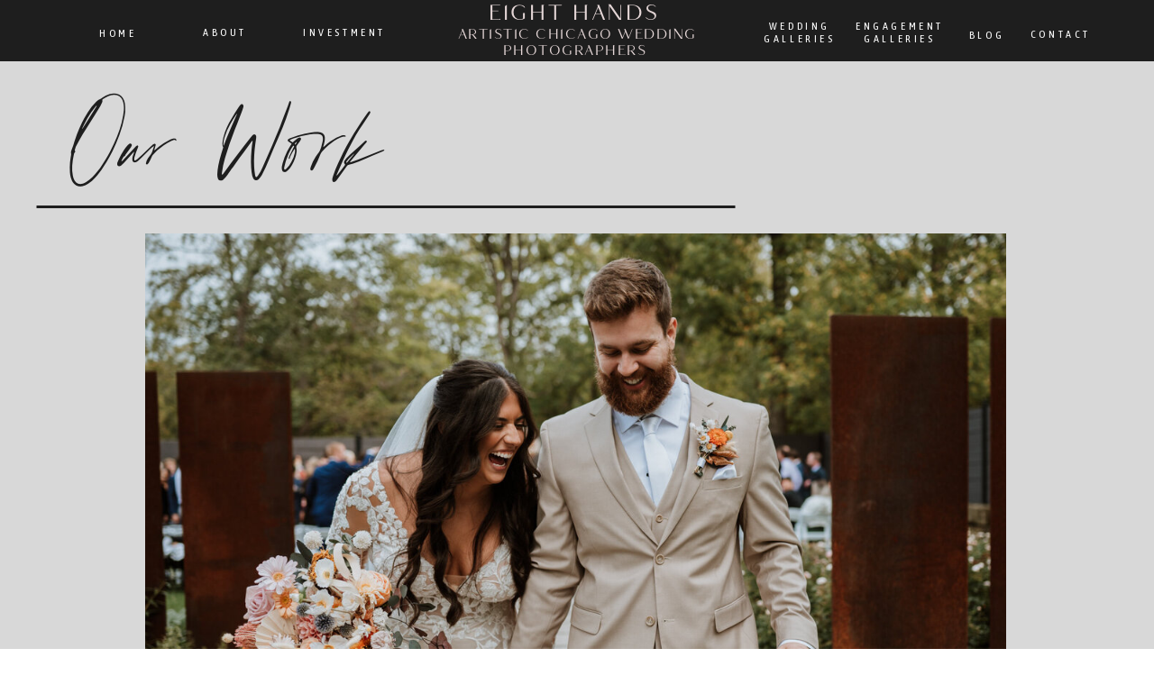

--- FILE ---
content_type: text/html;charset=UTF-8
request_url: https://eighthandsweddings.com/original-gallery-page
body_size: 11653
content:
<!DOCTYPE html>
<html class="d" lang="">
  <head>
    <meta charset="UTF-8" />
    <meta name="viewport" content="width=device-width, initial-scale=1" />
    <title>Original Gallery Page</title>
      <link rel="icon" type="image/png" href="//static.showit.co/200/Ob7W1iECQ_OooDJvGmixYw/124535/2.png" />
      <link rel="preconnect" href="https://static.showit.co" />
      <meta name="description" content="Chicago's best wedding photography galleries" />
      <link rel="canonical" href="https://eighthandsweddings.com/original-gallery-page" />
    <meta property="fb:app_id" content="1866741220148310" />
    <link rel="preconnect" href="https://fonts.googleapis.com">
<link rel="preconnect" href="https://fonts.gstatic.com" crossorigin>
<link href="https://fonts.googleapis.com/css?family=Asap+Condensed:regular|ZCOOL+XiaoWei:regular" rel="stylesheet" type="text/css"/>
<style>
@font-face{font-family:Chick Societe Sans;src:url('//static.showit.co/file/0pigRHLZQWC1GIHAcaK8lA/shared/chicsocietesans.woff');}
@font-face{font-family:Chic Societe Script;src:url('//static.showit.co/file/DeBzDmq7S4uAhgi3UbHxqA/shared/chicsocietescript.woff');}
 </style>
    <script id="init_data" type="application/json">
      {"mobile":{"w":320},"desktop":{"w":1200,"bgFillType":"color","bgColor":"#000000:0"},"sid":"duhsri9wqxuxzqv13xabka","break":768,"assetURL":"//static.showit.co","contactFormId":"124535/247614","cfAction":"aHR0cHM6Ly9jbGllbnRzZXJ2aWNlLnNob3dpdC5jby9jb250YWN0Zm9ybQ==","sgAction":"aHR0cHM6Ly9jbGllbnRzZXJ2aWNlLnNob3dpdC5jby9zb2NpYWxncmlk","blockData":[{"slug":"menu","visible":"a","states":[],"d":{"h":68,"w":1200,"locking":{"side":"st","offset":0,"scrollOffset":1},"bgFillType":"color","bgColor":"colors-0","bgMediaType":"none"},"m":{"h":109,"w":320,"locking":{"side":"st","scrollOffset":1},"bgFillType":"color","bgColor":"colors-0","bgMediaType":"none"}},{"slug":"galleries","visible":"a","states":[{"d":{"bgFillType":"color","bgColor":"#000000:0","bgMediaType":"image","bgOpacity":100,"bgPos":"lm","bgScale":"fit","bgScroll":"p"},"m":{"bgFillType":"color","bgColor":"#000000:0","bgMediaType":"image","bgImage":{"key":"Q1xPu9PxSaO9rryl7zhYww/124535/chicago_wedding_photos.jpg","aspect_ratio":0.66759,"title":"Chicago Wedding Photos","type":"asset"},"bgOpacity":100,"bgPos":"lm","bgScale":"fit","bgScroll":"p"},"slug":"view-2"}],"d":{"h":7201,"w":1200,"trIn":{"type":"fade","duration":1.2},"trOut":{"type":"fade"},"stateTrIn":{"type":"fade","duration":3},"stateTrOut":{"type":"fade","duration":3},"bgFillType":"color","bgColor":"#d8d8d8","bgMediaType":"none","tr":{"in":{"cl":"fadeIn","d":1.2,"dl":"0"},"out":{"cl":"fadeOut","d":"0.5","dl":"0"}}},"m":{"h":3069,"w":320,"aav":"3","bgFillType":"color","bgColor":"colors-7","bgMediaType":"none"},"stateTrans":[{"d":{"in":{"cl":"fadeIn","d":3,"dl":"0","od":"fadeIn"},"out":{"cl":"fadeOut","d":3,"dl":"0","od":"fadeOut"}}}]},{"slug":"reviews","visible":"a","states":[],"d":{"h":700,"w":1200,"nature":"wH","stateTrIn":{"type":"none","duration":2,"direction":"Down"},"stateTrOut":{"type":"none","delay":0,"duration":2,"direction":"Down"},"bgFillType":"color","bgColor":"colors-0","bgMediaType":"image","bgImage":{"key":"JE8gjldMS_KQc5UKNcIwKw/124535/dsc_9549.jpg","aspect_ratio":1.49817,"title":"DSC_9549","type":"asset"},"bgOpacity":60,"bgPos":"cm","bgScale":"cover","bgScroll":"f"},"m":{"h":460,"w":320,"bgFillType":"color","bgColor":"colors-0","bgMediaType":"image","bgImage":{"key":"pR1aj7JGRl-to3m2mDIg9w/124535/rp2_2998.jpg","aspect_ratio":0.66553,"title":"RP2_2998","type":"asset"},"bgOpacity":60,"bgPos":"cm","bgScale":"cover","bgScroll":"f"}},{"slug":"footer","visible":"a","states":[],"d":{"h":526,"w":1200,"trIn":{"type":"fade"},"trOut":{"type":"fade"},"stateTrIn":{"type":"page"},"stateTrOut":{"type":"page"},"bgFillType":"color","bgColor":"colors-5","bgMediaType":"none","tr":{"in":{"cl":"fadeIn","d":"0.5","dl":"0"},"out":{"cl":"fadeOut","d":"0.5","dl":"0"}}},"m":{"h":861,"w":320,"bgFillType":"color","bgColor":"colors-5","bgMediaType":"none"}},{"slug":"mobile-menu","visible":"m","states":[],"d":{"h":41,"w":1200,"locking":{"side":"t","offset":0,"scrollOffset":1},"bgFillType":"color","bgColor":"colors-0:80","bgMediaType":"none"},"m":{"h":502,"w":320,"locking":{"side":"t"},"nature":"wH","stateTrIn":{"type":"slide","direction":"Left"},"stateTrOut":{"type":"slide","direction":"Right"},"bgFillType":"color","bgColor":"#FFFFFF","bgMediaType":"none"}}],"elementData":[{"type":"text","visible":"d","id":"menu_0","blockId":"menu","m":{"x":103,"y":190,"w":113.39999999999999,"h":21,"a":0},"d":{"x":1095,"y":3,"w":83,"h":59,"a":0}},{"type":"text","visible":"d","id":"menu_1","blockId":"menu","m":{"x":103,"y":190,"w":113.39999999999999,"h":21,"a":0},"d":{"x":1014,"y":4,"w":81,"h":57,"a":0}},{"type":"text","visible":"d","id":"menu_2","blockId":"menu","m":{"x":103,"y":190,"w":113.39999999999999,"h":21,"a":0},"d":{"x":797,"y":-6,"w":100,"h":70,"a":0}},{"type":"text","visible":"a","id":"menu_3","blockId":"menu","m":{"x":88,"y":20,"w":145,"h":21,"a":0},"d":{"x":469,"y":3,"w":255,"h":30,"a":0}},{"type":"text","visible":"d","id":"menu_4","blockId":"menu","m":{"x":103,"y":190,"w":113.39999999999999,"h":21,"a":0},"d":{"x":287,"y":1,"w":110,"h":59,"a":0}},{"type":"text","visible":"d","id":"menu_5","blockId":"menu","m":{"x":103,"y":190,"w":113.39999999999999,"h":21,"a":0},"d":{"x":164,"y":1,"w":91,"h":58,"a":0}},{"type":"text","visible":"d","id":"menu_6","blockId":"menu","m":{"x":103,"y":190,"w":113.39999999999999,"h":21,"a":0},"d":{"x":45,"y":2,"w":92,"h":57,"a":0}},{"type":"icon","visible":"m","id":"menu_7","blockId":"menu","m":{"x":14,"y":17,"w":26,"h":26,"a":0},"d":{"x":575,"y":175,"w":100,"h":100,"a":0},"pc":[{"type":"show","block":"mobile-menu"}]},{"type":"text","visible":"a","id":"menu_8","blockId":"menu","m":{"x":15,"y":71,"w":290,"h":27,"a":0},"d":{"x":425,"y":31,"w":350,"h":33,"a":0}},{"type":"text","visible":"d","id":"menu_9","blockId":"menu","m":{"x":103,"y":190,"w":113.39999999999999,"h":21,"a":0},"d":{"x":908,"y":-6,"w":100,"h":70,"a":0}},{"type":"graphic","visible":"a","id":"galleries_view-2_0","blockId":"galleries","m":{"x":1,"y":2849,"w":320,"h":200,"a":0},"d":{"x":123,"y":6413,"w":955,"h":635,"a":0},"c":{"key":"9Qxtlfh9SSS6cbLzGwojcw/124535/arieldanny158.jpg","aspect_ratio":1.50257}},{"type":"text","visible":"a","id":"galleries_view-2_1","blockId":"galleries","m":{"x":22,"y":2787,"w":275,"h":55,"a":0},"d":{"x":372,"y":7048,"w":443,"h":105,"a":0}},{"type":"line","visible":"a","id":"galleries_view-2_2","blockId":"galleries","m":{"x":1,"y":116,"w":224,"a":0},"d":{"x":1,"y":160,"w":775,"h":3,"a":0}},{"type":"text","visible":"a","id":"galleries_view-2_3","blockId":"galleries","m":{"x":15,"y":29,"w":176,"h":61,"a":0},"d":{"x":25,"y":28,"w":375,"h":105,"a":0}},{"type":"graphic","visible":"a","id":"galleries_view-2_4","blockId":"galleries","m":{"x":-2,"y":2194,"w":322,"h":216,"a":0},"d":{"x":121,"y":4888,"w":955,"h":575,"a":0},"c":{"key":"MdLZge0NTQe0pYt7CV_Ycg/124535/anderson338.jpg","aspect_ratio":1.50305}},{"type":"text","visible":"a","id":"galleries_view-2_5","blockId":"galleries","m":{"x":4,"y":2139,"w":309,"h":55,"a":0},"d":{"x":347,"y":5472,"w":507,"h":105,"a":0}},{"type":"graphic","visible":"a","id":"galleries_view-2_6","blockId":"galleries","m":{"x":0,"y":1183,"w":321,"h":240,"a":0},"d":{"x":115,"y":2602,"w":955,"h":627,"a":0},"c":{"key":"hvZmHHkdT6aQ1tkUZIVrQQ/124535/padillasneak-56.jpg","aspect_ratio":1.50257}},{"type":"text","visible":"a","id":"galleries_view-2_7","blockId":"galleries","m":{"x":18,"y":1128,"w":280,"h":55,"a":0},"d":{"x":295,"y":3229,"w":607,"h":105,"a":0},"pc":[{"type":"show","block":"galleries"}]},{"type":"graphic","visible":"a","id":"galleries_view-2_8","blockId":"galleries","m":{"x":-1,"y":1548,"w":322,"h":201,"a":0},"d":{"x":115,"y":3398,"w":955,"h":565,"a":0},"c":{"key":"qnXRpURxRHO9i2tGya2-pA/124535/rp2_3017.jpg","aspect_ratio":1.50257}},{"type":"text","visible":"a","id":"galleries_view-2_9","blockId":"galleries","m":{"x":14,"y":1486,"w":296,"h":62,"a":0},"d":{"x":370,"y":3963,"w":446,"h":105,"a":0}},{"type":"graphic","visible":"a","id":"galleries_view-2_10","blockId":"galleries","m":{"x":-2,"y":1863,"w":321,"h":217,"a":0},"d":{"x":115,"y":4123,"w":955,"h":596,"a":0},"c":{"key":"n4lb6WpnRQ2IHmDRr3fiXg/124535/chino654.jpg","aspect_ratio":1.50257}},{"type":"text","visible":"a","id":"galleries_view-2_11","blockId":"galleries","m":{"x":12,"y":1803,"w":298,"h":60,"a":0},"d":{"x":366,"y":4719,"w":466,"h":105,"a":0}},{"type":"graphic","visible":"a","id":"galleries_view-2_12","blockId":"galleries","m":{"x":-2,"y":2517,"w":321,"h":221,"a":0},"d":{"x":121,"y":5626,"w":955,"h":607,"a":0},"c":{"key":"05vYUMCDQd6ynLzuWtA86A/124535/howey440.jpg","aspect_ratio":1.50257}},{"type":"text","visible":"a","id":"galleries_view-2_13","blockId":"galleries","m":{"x":12,"y":2456,"w":298,"h":61,"a":0},"d":{"x":397,"y":6242,"w":427,"h":105,"a":0}},{"type":"graphic","visible":"a","id":"galleries_view-2_14","blockId":"galleries","m":{"x":-2,"y":505,"w":320,"h":216,"a":0},"d":{"x":121,"y":1015,"w":955,"h":638,"a":0},"pc":[{"type":"show"}],"c":{"key":"TSv7wDy8QB2VhH3dbVG7rw/124535/marissaben125.jpg","aspect_ratio":1.50257}},{"type":"text","visible":"a","id":"galleries_view-2_15","blockId":"galleries","m":{"x":18,"y":450,"w":280,"h":55,"a":0},"d":{"x":295,"y":1653,"w":607,"h":105,"a":0},"pc":[{"type":"show","block":"galleries"}]},{"type":"graphic","visible":"a","id":"galleries_view-2_16","blockId":"galleries","m":{"x":-1,"y":836,"w":321,"h":233,"a":0},"d":{"x":121,"y":1805,"w":955,"h":621,"a":0},"c":{"key":"VnlIjz8QQxWySz4VZV0KJg/124535/rosajack407.jpg","aspect_ratio":1.50257}},{"type":"graphic","visible":"a","id":"galleries_view-2_17","blockId":"galleries","m":{"x":0,"y":180,"w":321,"h":226,"a":0},"d":{"x":121,"y":191,"w":955,"h":641,"a":0},"c":{"key":"UcXAggmxRPCdAuRH6z2z1g/124535/cameronsneak64.jpg","aspect_ratio":1.50257}},{"type":"text","visible":"a","id":"galleries_view-2_18","blockId":"galleries","m":{"x":19,"y":125,"w":280,"h":55,"a":0},"d":{"x":295,"y":832,"w":607,"h":105,"a":0},"pc":[{"type":"show","block":"galleries"}]},{"type":"text","visible":"a","id":"galleries_view-2_19","blockId":"galleries","m":{"x":18,"y":781,"w":280,"h":55,"a":0},"d":{"x":307,"y":2426,"w":607,"h":105,"a":0},"pc":[{"type":"show","block":"galleries"}]},{"type":"text","visible":"a","id":"reviews_0","blockId":"reviews","m":{"x":44,"y":214,"w":232,"h":66,"a":0},"d":{"x":388,"y":452,"w":444,"h":85,"a":0}},{"type":"text","visible":"a","id":"reviews_1","blockId":"reviews","m":{"x":62,"y":143,"w":197,"h":96,"a":0},"d":{"x":437,"y":277,"w":327,"h":145,"a":0}},{"type":"text","visible":"a","id":"reviews_2","blockId":"reviews","m":{"x":95,"y":121,"w":131,"h":21,"a":0},"d":{"x":544,"y":285,"w":135,"h":30,"a":0}},{"type":"simple","visible":"a","id":"footer_0","blockId":"footer","m":{"x":-6,"y":834,"w":334,"h":19,"a":0},"d":{"x":-2,"y":1031,"w":1213,"h":27,"a":0,"lockH":"s"}},{"type":"text","visible":"a","id":"footer_1","blockId":"footer","m":{"x":19,"y":839,"w":289,"h":14,"a":0},"d":{"x":252,"y":1034,"w":697,"h":19,"a":0}},{"type":"icon","visible":"a","id":"footer_2","blockId":"footer","m":{"x":227,"y":797,"w":25,"h":25,"a":0},"d":{"x":945,"y":1004,"w":22,"h":22,"a":0}},{"type":"icon","visible":"a","id":"footer_3","blockId":"footer","m":{"x":186,"y":797,"w":25,"h":25,"a":0},"d":{"x":920,"y":1004,"w":22,"h":22,"a":0}},{"type":"icon","visible":"a","id":"footer_4","blockId":"footer","m":{"x":148,"y":797,"w":25,"h":25,"a":0},"d":{"x":897,"y":1003,"w":22,"h":22,"a":0}},{"type":"icon","visible":"a","id":"footer_5","blockId":"footer","m":{"x":111,"y":797,"w":25,"h":25,"a":0},"d":{"x":867,"y":1002,"w":22,"h":22,"a":0}},{"type":"icon","visible":"a","id":"footer_6","blockId":"footer","m":{"x":70,"y":797,"w":25,"h":25,"a":0},"d":{"x":840,"y":1004,"w":22,"h":22,"a":0}},{"type":"simple","visible":"a","id":"footer_7","blockId":"footer","m":{"x":104,"y":505,"w":78,"h":78,"a":45},"d":{"x":78,"y":101,"w":135,"h":135,"a":45}},{"type":"text","visible":"a","id":"footer_8","blockId":"footer","m":{"x":64,"y":3,"w":199,"h":17,"a":0},"d":{"x":621,"y":1008,"w":232,"h":17,"a":0}},{"type":"text","visible":"a","id":"footer_9","blockId":"footer","m":{"x":9,"y":37,"w":303,"h":62,"a":0},"d":{"x":846,"y":55,"w":296,"h":218,"a":0}},{"type":"iframe","visible":"a","id":"footer_10","blockId":"footer","m":{"x":1,"y":97,"w":320,"h":515,"a":0},"d":{"x":0,"y":0,"w":773,"h":558,"a":0}},{"type":"graphic","visible":"a","id":"footer_11","blockId":"footer","m":{"x":175,"y":634,"w":129,"h":140,"a":0},"d":{"x":1006,"y":300,"w":180,"h":176,"a":0},"c":{"key":"TPzJ5g62Tg-EC76H_GzdTA/124535/bow_digitalbadge_2023-500.png","aspect_ratio":1}},{"type":"graphic","visible":"a","id":"footer_12","blockId":"footer","m":{"x":24,"y":634,"w":136,"h":134,"a":0},"d":{"x":808,"y":293,"w":178,"h":183,"a":0},"c":{"key":"MbDEHsgfSJKWwVgWlN3uZA/124535/tk_bow_2024_badge.png","aspect_ratio":1}},{"type":"simple","visible":"a","id":"mobile-menu_0","blockId":"mobile-menu","m":{"x":-5,"y":427,"w":330,"h":78,"a":0},"d":{"x":532.5,"y":705.999,"w":135,"h":135,"a":0}},{"type":"icon","visible":"a","id":"mobile-menu_1","blockId":"mobile-menu","m":{"x":237,"y":449,"w":25,"h":25,"a":0},"d":{"x":682,"y":465,"w":22,"h":22,"a":0}},{"type":"icon","visible":"a","id":"mobile-menu_2","blockId":"mobile-menu","m":{"x":192,"y":449,"w":25,"h":25,"a":0},"d":{"x":636,"y":465,"w":22,"h":22,"a":0}},{"type":"icon","visible":"a","id":"mobile-menu_3","blockId":"mobile-menu","m":{"x":148,"y":449,"w":25,"h":25,"a":0},"d":{"x":589,"y":465,"w":22,"h":22,"a":0}},{"type":"icon","visible":"a","id":"mobile-menu_4","blockId":"mobile-menu","m":{"x":103,"y":449,"w":25,"h":25,"a":0},"d":{"x":543,"y":465,"w":22,"h":22,"a":0}},{"type":"icon","visible":"a","id":"mobile-menu_5","blockId":"mobile-menu","m":{"x":58,"y":449,"w":25,"h":25,"a":0},"d":{"x":496,"y":465,"w":22,"h":22,"a":0}},{"type":"text","visible":"a","id":"mobile-menu_6","blockId":"mobile-menu","m":{"x":70,"y":317,"w":180,"h":21,"a":0},"d":{"x":720.642,"y":16.927,"w":65.006,"h":17.005,"a":0},"pc":[{"type":"hide","block":"mobile-menu"}]},{"type":"text","visible":"a","id":"mobile-menu_7","blockId":"mobile-menu","m":{"x":69,"y":289,"w":180,"h":21,"a":0},"d":{"x":720.642,"y":16.927,"w":65.006,"h":17.005,"a":0},"pc":[{"type":"hide","block":"mobile-menu"}]},{"type":"text","visible":"a","id":"mobile-menu_8","blockId":"mobile-menu","m":{"x":70,"y":220,"w":180,"h":21,"a":0},"d":{"x":509.409,"y":16.927,"w":63.007,"h":17.006,"a":0},"pc":[{"type":"hide","block":"mobile-menu"}]},{"type":"text","visible":"a","id":"mobile-menu_9","blockId":"mobile-menu","m":{"x":69,"y":257,"w":180,"h":21,"a":0},"d":{"x":396.788,"y":16.927,"w":87.014,"h":17.003,"a":0},"pc":[{"type":"hide","block":"mobile-menu"}]},{"type":"text","visible":"a","id":"mobile-menu_10","blockId":"mobile-menu","m":{"x":70,"y":182,"w":180,"h":18,"a":0},"d":{"x":296.174,"y":16.927,"w":75.007,"h":17.011,"a":0},"pc":[{"type":"hide","block":"mobile-menu"}]},{"type":"text","visible":"a","id":"mobile-menu_11","blockId":"mobile-menu","m":{"x":70,"y":146,"w":180,"h":21,"a":0},"d":{"x":226.564,"y":16.927,"w":44.003,"h":17.001,"a":0},"pc":[{"type":"hide","block":"mobile-menu"}]},{"type":"simple","visible":"a","id":"mobile-menu_12","blockId":"mobile-menu","m":{"x":123.993,"y":22.985,"w":78.013,"h":78.018,"a":0},"d":{"x":532.5,"y":705.999,"w":135,"h":135,"a":0}},{"type":"text","visible":"a","id":"mobile-menu_13","blockId":"mobile-menu","m":{"x":126,"y":31,"w":74,"h":69,"a":0},"d":{"x":536.995,"y":720.973,"w":126.026,"h":113.003,"a":0}},{"type":"icon","visible":"m","id":"mobile-menu_14","blockId":"mobile-menu","m":{"x":14,"y":17,"w":26,"h":26,"a":0},"d":{"x":575,"y":175,"w":100,"h":100,"a":0},"pc":[{"type":"hide","block":"mobile-menu"}]},{"type":"graphic","visible":"a","id":"mobile-menu_15","blockId":"mobile-menu","m":{"x":47,"y":30,"w":224,"h":97,"a":0},"d":{"x":567,"y":6,"w":67,"h":29,"a":0},"c":{"key":"rZOtILDZSO2xdeRhKeIbBQ/124535/jpg_72dpi.jpg","aspect_ratio":2.30548}}]}
    </script>
    <link
      rel="stylesheet"
      type="text/css"
      href="https://cdnjs.cloudflare.com/ajax/libs/animate.css/3.4.0/animate.min.css"
    />
    <script
      id="si-jquery"
      src="https://ajax.googleapis.com/ajax/libs/jquery/3.5.1/jquery.min.js"
    ></script>
    		
		<script src="//lib.showit.co/engine/2.6.4/showit-lib.min.js"></script>
		<script src="//lib.showit.co/engine/2.6.4/showit.min.js"></script>

    <script>
      
      function initPage(){
      
      }
    </script>
    <link rel="stylesheet" type="text/css" href="//lib.showit.co/engine/2.6.4/showit.css" />
    <style id="si-page-css">
      html.m {background-color:rgba(0,0,0,0);}
html.d {background-color:rgba(0,0,0,0);}
.d .se:has(.st-primary) {border-radius:10px;box-shadow:none;filter:blur(0px);opacity:1;overflow:hidden;transition-duration:0.5s;}
.d .st-primary {padding:10px 14px 10px 14px;border-width:0px;border-color:rgba(30,30,30,1);background-color:rgba(30,30,30,1);background-image:none;backdrop-filter:blur(0px);border-radius:inherit;transition-duration:0.5s;}
.d .st-primary span {color:rgba(255,255,255,1);font-family:'Asap Condensed';font-weight:400;font-style:normal;font-size:12px;text-align:center;text-transform:uppercase;letter-spacing:0.3em;line-height:1.2;transition-duration:0.5s;}
.d .se:has(.st-primary:hover), .d .se:has(.trigger-child-hovers:hover .st-primary) {}
.d .st-primary.se-button:hover, .d .trigger-child-hovers:hover .st-primary.se-button {background-color:rgba(30,30,30,1);background-image:none;transition-property:background-color,background-image;}
.d .st-primary.se-button:hover span, .d .trigger-child-hovers:hover .st-primary.se-button span {}
.m .se:has(.st-primary) {border-radius:10px;box-shadow:none;filter:blur(0px);opacity:1;overflow:hidden;}
.m .st-primary {padding:10px 14px 10px 14px;border-width:0px;border-color:rgba(30,30,30,1);background-color:rgba(30,30,30,1);background-image:none;backdrop-filter:blur(0px);border-radius:inherit;}
.m .st-primary span {color:rgba(255,255,255,1);font-family:'Asap Condensed';font-weight:400;font-style:normal;font-size:12px;text-align:center;text-transform:uppercase;letter-spacing:0.3em;line-height:2;}
.d .se:has(.st-secondary) {border-radius:10px;box-shadow:none;filter:blur(0px);opacity:1;overflow:hidden;transition-duration:0.5s;}
.d .st-secondary {padding:10px 14px 10px 14px;border-width:2px;border-color:rgba(30,30,30,1);background-color:rgba(0,0,0,0);background-image:none;backdrop-filter:blur(0px);border-radius:inherit;transition-duration:0.5s;}
.d .st-secondary span {color:rgba(30,30,30,1);font-family:'Asap Condensed';font-weight:400;font-style:normal;font-size:12px;text-align:center;text-transform:uppercase;letter-spacing:0.3em;line-height:1.2;transition-duration:0.5s;}
.d .se:has(.st-secondary:hover), .d .se:has(.trigger-child-hovers:hover .st-secondary) {}
.d .st-secondary.se-button:hover, .d .trigger-child-hovers:hover .st-secondary.se-button {border-color:rgba(30,30,30,0.7);background-color:rgba(0,0,0,0);background-image:none;transition-property:border-color,background-color,background-image;}
.d .st-secondary.se-button:hover span, .d .trigger-child-hovers:hover .st-secondary.se-button span {color:rgba(30,30,30,0.7);transition-property:color;}
.m .se:has(.st-secondary) {border-radius:10px;box-shadow:none;filter:blur(0px);opacity:1;overflow:hidden;}
.m .st-secondary {padding:10px 14px 10px 14px;border-width:2px;border-color:rgba(30,30,30,1);background-color:rgba(0,0,0,0);background-image:none;backdrop-filter:blur(0px);border-radius:inherit;}
.m .st-secondary span {color:rgba(30,30,30,1);font-family:'Asap Condensed';font-weight:400;font-style:normal;font-size:12px;text-align:center;text-transform:uppercase;letter-spacing:0.3em;line-height:2;}
.d .st-d-title {color:rgba(30,30,30,1);line-height:1.4;letter-spacing:0em;font-size:100px;text-align:center;font-family:'Chic Societe Script';font-weight:400;font-style:normal;}
.d .st-d-title.se-rc a {color:rgba(30,30,30,1);}
.d .st-d-title.se-rc a:hover {text-decoration:underline;color:rgba(30,30,30,1);opacity:0.8;}
.m .st-m-title {color:rgba(30,30,30,1);line-height:1.4;letter-spacing:0em;font-size:50px;text-align:center;font-family:'Chic Societe Script';font-weight:400;font-style:normal;}
.m .st-m-title.se-rc a {color:rgba(30,30,30,1);}
.m .st-m-title.se-rc a:hover {text-decoration:underline;color:rgba(30,30,30,1);opacity:0.8;}
.d .st-d-heading {color:rgba(30,30,30,1);text-transform:uppercase;line-height:1.2;letter-spacing:0.1em;font-size:28px;text-align:center;font-family:'Chick Societe Sans';font-weight:400;font-style:normal;}
.d .st-d-heading.se-rc a {color:rgba(30,30,30,1);}
.d .st-d-heading.se-rc a:hover {text-decoration:underline;color:rgba(30,30,30,1);opacity:0.8;}
.m .st-m-heading {color:rgba(30,30,30,1);text-transform:uppercase;line-height:1;letter-spacing:0.1em;font-size:22px;text-align:center;font-family:'Chick Societe Sans';font-weight:400;font-style:normal;}
.m .st-m-heading.se-rc a {color:rgba(30,30,30,1);}
.m .st-m-heading.se-rc a:hover {text-decoration:underline;color:rgba(30,30,30,1);opacity:0.8;}
.d .st-d-subheading {color:rgba(30,30,30,1);text-transform:uppercase;line-height:1.2;letter-spacing:0.3em;font-size:12px;text-align:center;font-family:'Asap Condensed';font-weight:400;font-style:normal;}
.d .st-d-subheading.se-rc a {color:rgba(30,30,30,1);}
.d .st-d-subheading.se-rc a:hover {text-decoration:underline;color:rgba(30,30,30,1);opacity:0.8;}
.m .st-m-subheading {color:rgba(30,30,30,1);text-transform:uppercase;line-height:2;letter-spacing:0.3em;font-size:12px;text-align:center;font-family:'Asap Condensed';font-weight:400;font-style:normal;}
.m .st-m-subheading.se-rc a {color:rgba(30,30,30,1);}
.m .st-m-subheading.se-rc a:hover {text-decoration:underline;color:rgba(30,30,30,1);opacity:0.8;}
.d .st-d-paragraph {color:rgba(30,30,30,1);line-height:2;letter-spacing:0.1em;font-size:13px;font-family:'ZCOOL XiaoWei';font-weight:400;font-style:normal;}
.d .st-d-paragraph.se-rc a {color:rgba(103,103,103,1);text-decoration:none;}
.d .st-d-paragraph.se-rc a:hover {text-decoration:none;color:rgba(30,30,30,1);opacity:0.8;}
.m .st-m-paragraph {color:rgba(30,30,30,1);line-height:2;letter-spacing:0.1em;font-size:11px;font-family:'ZCOOL XiaoWei';font-weight:400;font-style:normal;}
.m .st-m-paragraph.se-rc a {color:rgba(103,103,103,1);text-decoration:none;}
.m .st-m-paragraph.se-rc a:hover {text-decoration:none;color:rgba(30,30,30,1);opacity:0.8;}
.sib-menu {z-index:100;}
.m .sib-menu {height:109px;}
.d .sib-menu {height:68px;}
.m .sib-menu .ss-bg {background-color:rgba(30,30,30,1);}
.d .sib-menu .ss-bg {background-color:rgba(30,30,30,1);}
.d .sie-menu_0:hover {opacity:1;transition-duration:0.5s;transition-property:opacity;}
.m .sie-menu_0:hover {opacity:1;transition-duration:0.5s;transition-property:opacity;}
.d .sie-menu_0 {left:1095px;top:3px;width:83px;height:59px;transition-duration:0.5s;transition-property:opacity;}
.m .sie-menu_0 {left:103px;top:190px;width:113.39999999999999px;height:21px;display:none;transition-duration:0.5s;transition-property:opacity;}
.d .sie-menu_0-text:hover {color:rgba(75,75,75,1);}
.m .sie-menu_0-text:hover {color:rgba(75,75,75,1);}
.d .sie-menu_0-text {color:rgba(255,255,255,1);text-align:center;transition-duration:0.5s;transition-property:color;}
.m .sie-menu_0-text {transition-duration:0.5s;transition-property:color;}
.d .sie-menu_1:hover {opacity:1;transition-duration:0.5s;transition-property:opacity;}
.m .sie-menu_1:hover {opacity:1;transition-duration:0.5s;transition-property:opacity;}
.d .sie-menu_1 {left:1014px;top:4px;width:81px;height:57px;transition-duration:0.5s;transition-property:opacity;}
.m .sie-menu_1 {left:103px;top:190px;width:113.39999999999999px;height:21px;display:none;transition-duration:0.5s;transition-property:opacity;}
.d .sie-menu_1-text:hover {color:rgba(75,75,75,1);}
.m .sie-menu_1-text:hover {color:rgba(75,75,75,1);}
.d .sie-menu_1-text {color:rgba(255,255,255,1);text-align:center;transition-duration:0.5s;transition-property:color;}
.m .sie-menu_1-text {transition-duration:0.5s;transition-property:color;}
.d .sie-menu_2:hover {opacity:1;transition-duration:0.5s;transition-property:opacity;}
.m .sie-menu_2:hover {opacity:1;transition-duration:0.5s;transition-property:opacity;}
.d .sie-menu_2 {left:797px;top:-6px;width:100px;height:70px;transition-duration:0.5s;transition-property:opacity;}
.m .sie-menu_2 {left:103px;top:190px;width:113.39999999999999px;height:21px;display:none;transition-duration:0.5s;transition-property:opacity;}
.d .sie-menu_2-text:hover {color:rgba(75,75,75,1);}
.m .sie-menu_2-text:hover {color:rgba(75,75,75,1);}
.d .sie-menu_2-text {color:rgba(255,255,255,1);text-align:center;transition-duration:0.5s;transition-property:color;}
.m .sie-menu_2-text {transition-duration:0.5s;transition-property:color;}
.d .sie-menu_3:hover {opacity:1;transition-duration:0.5s;transition-property:opacity;}
.m .sie-menu_3:hover {opacity:1;transition-duration:0.5s;transition-property:opacity;}
.d .sie-menu_3 {left:469px;top:3px;width:255px;height:30px;transition-duration:0.5s;transition-property:opacity;}
.m .sie-menu_3 {left:88px;top:20px;width:145px;height:21px;transition-duration:0.5s;transition-property:opacity;}
.d .sie-menu_3-text:hover {color:rgba(75,75,75,1);}
.m .sie-menu_3-text:hover {color:rgba(75,75,75,1);}
.d .sie-menu_3-text {color:rgba(228,214,214,1);font-size:23px;transition-duration:0.5s;transition-property:color;}
.m .sie-menu_3-text {color:rgba(228,214,214,1);transition-duration:0.5s;transition-property:color;}
.d .sie-menu_4:hover {opacity:1;transition-duration:0.5s;transition-property:opacity;}
.m .sie-menu_4:hover {opacity:1;transition-duration:0.5s;transition-property:opacity;}
.d .sie-menu_4 {left:287px;top:1px;width:110px;height:59px;transition-duration:0.5s;transition-property:opacity;}
.m .sie-menu_4 {left:103px;top:190px;width:113.39999999999999px;height:21px;display:none;transition-duration:0.5s;transition-property:opacity;}
.d .sie-menu_4-text:hover {color:rgba(75,75,75,1);}
.m .sie-menu_4-text:hover {color:rgba(75,75,75,1);}
.d .sie-menu_4-text {color:rgba(255,255,255,1);text-align:center;transition-duration:0.5s;transition-property:color;}
.m .sie-menu_4-text {transition-duration:0.5s;transition-property:color;}
.d .sie-menu_5:hover {opacity:1;transition-duration:0.5s;transition-property:opacity;}
.m .sie-menu_5:hover {opacity:1;transition-duration:0.5s;transition-property:opacity;}
.d .sie-menu_5 {left:164px;top:1px;width:91px;height:58px;transition-duration:0.5s;transition-property:opacity;}
.m .sie-menu_5 {left:103px;top:190px;width:113.39999999999999px;height:21px;display:none;transition-duration:0.5s;transition-property:opacity;}
.d .sie-menu_5-text:hover {color:rgba(75,75,75,1);}
.m .sie-menu_5-text:hover {color:rgba(75,75,75,1);}
.d .sie-menu_5-text {color:rgba(255,255,255,1);text-align:center;transition-duration:0.5s;transition-property:color;}
.m .sie-menu_5-text {transition-duration:0.5s;transition-property:color;}
.d .sie-menu_6:hover {opacity:1;transition-duration:0.5s;transition-property:opacity;}
.m .sie-menu_6:hover {opacity:1;transition-duration:0.5s;transition-property:opacity;}
.d .sie-menu_6 {left:45px;top:2px;width:92px;height:57px;transition-duration:0.5s;transition-property:opacity;}
.m .sie-menu_6 {left:103px;top:190px;width:113.39999999999999px;height:21px;display:none;transition-duration:0.5s;transition-property:opacity;}
.d .sie-menu_6-text:hover {color:rgba(75,75,75,1);}
.m .sie-menu_6-text:hover {color:rgba(75,75,75,1);}
.d .sie-menu_6-text {color:rgba(255,255,255,1);text-align:center;transition-duration:0.5s;transition-property:color;}
.m .sie-menu_6-text {transition-duration:0.5s;transition-property:color;}
.d .sie-menu_7 {left:575px;top:175px;width:100px;height:100px;display:none;}
.m .sie-menu_7 {left:14px;top:17px;width:26px;height:26px;}
.d .sie-menu_7 svg {fill:rgba(103,103,103,1);}
.m .sie-menu_7 svg {fill:rgba(255,255,255,1);}
.d .sie-menu_8 {left:425px;top:31px;width:350px;height:33px;}
.m .sie-menu_8 {left:15px;top:71px;width:290px;height:27px;}
.d .sie-menu_8-text {color:rgba(228,214,214,1);font-size:15px;}
.m .sie-menu_8-text {color:rgba(228,214,214,1);font-size:12px;}
.d .sie-menu_9:hover {opacity:1;transition-duration:0.5s;transition-property:opacity;}
.m .sie-menu_9:hover {opacity:1;transition-duration:0.5s;transition-property:opacity;}
.d .sie-menu_9 {left:908px;top:-6px;width:100px;height:70px;transition-duration:0.5s;transition-property:opacity;}
.m .sie-menu_9 {left:103px;top:190px;width:113.39999999999999px;height:21px;display:none;transition-duration:0.5s;transition-property:opacity;}
.d .sie-menu_9-text:hover {color:rgba(75,75,75,1);}
.m .sie-menu_9-text:hover {color:rgba(75,75,75,1);}
.d .sie-menu_9-text {color:rgba(255,255,255,1);text-align:center;transition-duration:0.5s;transition-property:color;}
.m .sie-menu_9-text {transition-duration:0.5s;transition-property:color;}
.sib-galleries {z-index:1;}
.m .sib-galleries {height:3069px;}
.d .sib-galleries {height:7201px;}
.m .sib-galleries .ss-bg {background-color:rgba(255,255,255,1);}
.d .sib-galleries .ss-bg {background-color:rgba(216,216,216,1);}
.m .sib-galleries .sis-galleries_view-2 {background-color:rgba(0,0,0,0);}
.d .sib-galleries .sis-galleries_view-2 {background-color:rgba(0,0,0,0);}
.d .sie-galleries_view-2_0 {left:123px;top:6413px;width:955px;height:635px;}
.m .sie-galleries_view-2_0 {left:1px;top:2849px;width:320px;height:200px;}
.d .sie-galleries_view-2_0 .se-img {background-repeat:no-repeat;background-size:cover;background-position:50% 50%;border-radius:inherit;}
.m .sie-galleries_view-2_0 .se-img {background-repeat:no-repeat;background-size:cover;background-position:50% 50%;border-radius:inherit;}
.d .sie-galleries_view-2_1 {left:372px;top:7048px;width:443px;height:105px;}
.m .sie-galleries_view-2_1 {left:22px;top:2787px;width:275px;height:55px;}
.d .sie-galleries_view-2_1-text {color:rgba(30,30,30,1);font-size:70px;}
.m .sie-galleries_view-2_1-text {font-size:40px;}
.d .sie-galleries_view-2_2 {left:1px;top:160px;width:775px;height:3px;}
.m .sie-galleries_view-2_2 {left:1px;top:116px;width:224px;height:3px;}
.se-line {width:auto;height:auto;}
.sie-galleries_view-2_2 svg {vertical-align:top;overflow:visible;pointer-events:none;box-sizing:content-box;}
.m .sie-galleries_view-2_2 svg {stroke:rgba(30,30,30,1);transform:scaleX(1);padding:1.5px;height:3px;width:224px;}
.d .sie-galleries_view-2_2 svg {stroke:rgba(30,30,30,1);transform:scaleX(1);padding:1.5px;height:3px;width:775px;}
.m .sie-galleries_view-2_2 line {stroke-linecap:butt;stroke-width:3;stroke-dasharray:none;pointer-events:all;}
.d .sie-galleries_view-2_2 line {stroke-linecap:butt;stroke-width:3;stroke-dasharray:none;pointer-events:all;}
.d .sie-galleries_view-2_3 {left:25px;top:28px;width:375px;height:105px;}
.m .sie-galleries_view-2_3 {left:15px;top:29px;width:176px;height:61px;}
.d .sie-galleries_view-2_4 {left:121px;top:4888px;width:955px;height:575px;}
.m .sie-galleries_view-2_4 {left:-2px;top:2194px;width:322px;height:216px;}
.d .sie-galleries_view-2_4 .se-img {background-repeat:no-repeat;background-size:cover;background-position:50% 50%;border-radius:inherit;}
.m .sie-galleries_view-2_4 .se-img {background-repeat:no-repeat;background-size:cover;background-position:50% 50%;border-radius:inherit;}
.d .sie-galleries_view-2_5 {left:347px;top:5472px;width:507px;height:105px;}
.m .sie-galleries_view-2_5 {left:4px;top:2139px;width:309px;height:55px;}
.d .sie-galleries_view-2_5-text {color:rgba(30,30,30,1);font-size:70px;}
.m .sie-galleries_view-2_5-text {font-size:40px;}
.d .sie-galleries_view-2_6 {left:115px;top:2602px;width:955px;height:627px;}
.m .sie-galleries_view-2_6 {left:0px;top:1183px;width:321px;height:240px;}
.d .sie-galleries_view-2_6 .se-img {background-repeat:no-repeat;background-size:cover;background-position:50% 50%;border-radius:inherit;}
.m .sie-galleries_view-2_6 .se-img {background-repeat:no-repeat;background-size:cover;background-position:50% 50%;border-radius:inherit;}
.d .sie-galleries_view-2_7 {left:295px;top:3229px;width:607px;height:105px;}
.m .sie-galleries_view-2_7 {left:18px;top:1128px;width:280px;height:55px;}
.d .sie-galleries_view-2_7-text {font-size:70px;}
.m .sie-galleries_view-2_7-text {font-size:40px;}
.d .sie-galleries_view-2_8 {left:115px;top:3398px;width:955px;height:565px;}
.m .sie-galleries_view-2_8 {left:-1px;top:1548px;width:322px;height:201px;}
.d .sie-galleries_view-2_8 .se-img {background-repeat:no-repeat;background-size:cover;background-position:50% 50%;border-radius:inherit;}
.m .sie-galleries_view-2_8 .se-img {background-repeat:no-repeat;background-size:cover;background-position:50% 50%;border-radius:inherit;}
.d .sie-galleries_view-2_9 {left:370px;top:3963px;width:446px;height:105px;}
.m .sie-galleries_view-2_9 {left:14px;top:1486px;width:296px;height:62px;}
.d .sie-galleries_view-2_9-text {font-size:70px;}
.m .sie-galleries_view-2_9-text {font-size:40px;}
.d .sie-galleries_view-2_10 {left:115px;top:4123px;width:955px;height:596px;}
.m .sie-galleries_view-2_10 {left:-2px;top:1863px;width:321px;height:217px;}
.d .sie-galleries_view-2_10 .se-img {background-repeat:no-repeat;background-size:cover;background-position:50% 50%;border-radius:inherit;}
.m .sie-galleries_view-2_10 .se-img {background-repeat:no-repeat;background-size:cover;background-position:50% 50%;border-radius:inherit;}
.d .sie-galleries_view-2_11 {left:366px;top:4719px;width:466px;height:105px;}
.m .sie-galleries_view-2_11 {left:12px;top:1803px;width:298px;height:60px;}
.d .sie-galleries_view-2_11-text {font-size:70px;}
.m .sie-galleries_view-2_11-text {font-size:40px;}
.d .sie-galleries_view-2_12 {left:121px;top:5626px;width:955px;height:607px;}
.m .sie-galleries_view-2_12 {left:-2px;top:2517px;width:321px;height:221px;}
.d .sie-galleries_view-2_12 .se-img {background-repeat:no-repeat;background-size:cover;background-position:50% 50%;border-radius:inherit;}
.m .sie-galleries_view-2_12 .se-img {background-repeat:no-repeat;background-size:cover;background-position:50% 50%;border-radius:inherit;}
.d .sie-galleries_view-2_13 {left:397px;top:6242px;width:427px;height:105px;}
.m .sie-galleries_view-2_13 {left:12px;top:2456px;width:298px;height:61px;}
.d .sie-galleries_view-2_13-text {font-size:70px;}
.m .sie-galleries_view-2_13-text {font-size:40px;}
.d .sie-galleries_view-2_14 {left:121px;top:1015px;width:955px;height:638px;}
.m .sie-galleries_view-2_14 {left:-2px;top:505px;width:320px;height:216px;}
.d .sie-galleries_view-2_14 .se-img {background-repeat:no-repeat;background-size:cover;background-position:50% 50%;border-radius:inherit;}
.m .sie-galleries_view-2_14 .se-img {background-repeat:no-repeat;background-size:cover;background-position:50% 50%;border-radius:inherit;}
.d .sie-galleries_view-2_15 {left:295px;top:1653px;width:607px;height:105px;}
.m .sie-galleries_view-2_15 {left:18px;top:450px;width:280px;height:55px;}
.d .sie-galleries_view-2_15-text {font-size:70px;}
.m .sie-galleries_view-2_15-text {font-size:40px;}
.d .sie-galleries_view-2_16 {left:121px;top:1805px;width:955px;height:621px;}
.m .sie-galleries_view-2_16 {left:-1px;top:836px;width:321px;height:233px;}
.d .sie-galleries_view-2_16 .se-img {background-repeat:no-repeat;background-size:cover;background-position:50% 50%;border-radius:inherit;}
.m .sie-galleries_view-2_16 .se-img {background-repeat:no-repeat;background-size:cover;background-position:50% 50%;border-radius:inherit;}
.d .sie-galleries_view-2_17 {left:121px;top:191px;width:955px;height:641px;}
.m .sie-galleries_view-2_17 {left:0px;top:180px;width:321px;height:226px;}
.d .sie-galleries_view-2_17 .se-img {background-repeat:no-repeat;background-size:cover;background-position:50% 50%;border-radius:inherit;}
.m .sie-galleries_view-2_17 .se-img {background-repeat:no-repeat;background-size:cover;background-position:50% 50%;border-radius:inherit;}
.d .sie-galleries_view-2_18 {left:295px;top:832px;width:607px;height:105px;}
.m .sie-galleries_view-2_18 {left:19px;top:125px;width:280px;height:55px;}
.d .sie-galleries_view-2_18-text {font-size:70px;}
.m .sie-galleries_view-2_18-text {font-size:40px;}
.d .sie-galleries_view-2_19 {left:307px;top:2426px;width:607px;height:105px;}
.m .sie-galleries_view-2_19 {left:18px;top:781px;width:280px;height:55px;}
.d .sie-galleries_view-2_19-text {font-size:70px;}
.m .sie-galleries_view-2_19-text {font-size:40px;}
.m .sib-reviews {height:460px;}
.d .sib-reviews {height:700px;}
.m .sib-reviews .ss-bg {background-color:rgba(30,30,30,1);}
.d .sib-reviews .ss-bg {background-color:rgba(30,30,30,1);}
.d .sib-reviews.sb-nd-wH .sc {height:700px;}
.d .sie-reviews_0 {left:388px;top:452px;width:444px;height:85px;}
.m .sie-reviews_0 {left:44px;top:214px;width:232px;height:66px;}
.d .sie-reviews_0-text {color:rgba(255,255,255,1);}
.m .sie-reviews_0-text {color:rgba(255,255,255,1);}
.d .sie-reviews_1 {left:437px;top:277px;width:327px;height:145px;}
.m .sie-reviews_1 {left:62px;top:143px;width:197px;height:96px;}
.d .sie-reviews_1-text {color:rgba(255,255,255,1);font-size:120px;}
.m .sie-reviews_1-text {color:rgba(255,255,255,1);}
.d .sie-reviews_2 {left:544px;top:285px;width:135px;height:30px;}
.m .sie-reviews_2 {left:95px;top:121px;width:131px;height:21px;}
.d .sie-reviews_2-text {color:rgba(255,255,255,1);text-align:center;}
.m .sie-reviews_2-text {color:rgba(255,255,255,1);}
.sib-footer {z-index:2;}
.m .sib-footer {height:861px;}
.d .sib-footer {height:526px;}
.m .sib-footer .ss-bg {background-color:rgba(246,246,246,1);}
.d .sib-footer .ss-bg {background-color:rgba(246,246,246,1);}
.d .sie-footer_0 {left:-2px;top:1031px;width:1213px;height:27px;}
.m .sie-footer_0 {left:-6px;top:834px;width:334px;height:19px;}
.d .sie-footer_0 .se-simple:hover {}
.m .sie-footer_0 .se-simple:hover {}
.d .sie-footer_0 .se-simple {background-color:rgba(30,30,30,1);}
.m .sie-footer_0 .se-simple {background-color:rgba(30,30,30,1);}
.d .sie-footer_1 {left:252px;top:1034px;width:697px;height:19px;}
.m .sie-footer_1 {left:19px;top:839px;width:289px;height:14px;}
.d .sie-footer_1-text {color:rgba(228,214,214,1);font-size:10px;text-align:center;}
.m .sie-footer_1-text {color:rgba(228,214,214,1);font-size:6px;text-align:center;}
.d .sie-footer_1-text.se-rc a {color:rgba(228,214,214,1);}
.d .sie-footer_1-text.se-rc a:hover {color:rgba(255,255,255,1);}
.m .sie-footer_1-text.se-rc a {color:rgba(228,214,214,1);}
.m .sie-footer_1-text.se-rc a:hover {color:rgba(255,255,255,1);opacity:0.8;}
.d .sie-footer_2 {left:945px;top:1004px;width:22px;height:22px;}
.m .sie-footer_2 {left:227px;top:797px;width:25px;height:25px;}
.d .sie-footer_2 svg {fill:rgba(30,30,30,1);}
.m .sie-footer_2 svg {fill:rgba(30,30,30,1);}
.d .sie-footer_3 {left:920px;top:1004px;width:22px;height:22px;}
.m .sie-footer_3 {left:186px;top:797px;width:25px;height:25px;}
.d .sie-footer_3 svg {fill:rgba(30,30,30,1);}
.m .sie-footer_3 svg {fill:rgba(30,30,30,1);}
.d .sie-footer_4 {left:897px;top:1003px;width:22px;height:22px;}
.m .sie-footer_4 {left:148px;top:797px;width:25px;height:25px;}
.d .sie-footer_4 svg {fill:rgba(30,30,30,1);}
.m .sie-footer_4 svg {fill:rgba(30,30,30,1);}
.d .sie-footer_5 {left:867px;top:1002px;width:22px;height:22px;}
.m .sie-footer_5 {left:111px;top:797px;width:25px;height:25px;}
.d .sie-footer_5 svg {fill:rgba(30,30,30,1);}
.m .sie-footer_5 svg {fill:rgba(30,30,30,1);}
.d .sie-footer_6 {left:840px;top:1004px;width:22px;height:22px;}
.m .sie-footer_6 {left:70px;top:797px;width:25px;height:25px;}
.d .sie-footer_6 svg {fill:rgba(30,30,30,1);}
.m .sie-footer_6 svg {fill:rgba(30,30,30,1);}
.d .sie-footer_7 {left:78px;top:101px;width:135px;height:135px;}
.m .sie-footer_7 {left:104px;top:505px;width:78px;height:78px;}
.d .sie-footer_7 .se-simple:hover {}
.m .sie-footer_7 .se-simple:hover {}
.d .sie-footer_7 .se-simple {border-color:rgba(255,255,255,1);background-color:rgba(246,246,246,1);}
.m .sie-footer_7 .se-simple {background-color:rgba(246,246,246,1);}
.d .sie-footer_8 {left:621px;top:1008px;width:232px;height:17px;}
.m .sie-footer_8 {left:64px;top:3px;width:199px;height:17px;}
.d .sie-footer_9 {left:846px;top:55px;width:296px;height:218px;}
.m .sie-footer_9 {left:9px;top:37px;width:303px;height:62px;}
.d .sie-footer_9-text {font-size:75px;}
.m .sie-footer_9-text {font-size:45px;}
.d .sie-footer_10 {left:0px;top:0px;width:773px;height:558px;}
.m .sie-footer_10 {left:1px;top:97px;width:320px;height:515px;}
.d .sie-footer_10 .si-embed {transform-origin:left top 0;transform:scale(0.68, 0.68);width:1136.764705882353px;height:820.5882352941176px;}
.m .sie-footer_10 .si-embed {transform-origin:left top 0;transform:scale(0.6, 0.6);width:533.3333333333334px;height:858.3333333333334px;}
.d .sie-footer_11 {left:1006px;top:300px;width:180px;height:176px;}
.m .sie-footer_11 {left:175px;top:634px;width:129px;height:140px;}
.d .sie-footer_11 .se-img {background-repeat:no-repeat;background-size:cover;background-position:50% 50%;border-radius:inherit;}
.m .sie-footer_11 .se-img {background-repeat:no-repeat;background-size:cover;background-position:50% 50%;border-radius:inherit;}
.d .sie-footer_12 {left:808px;top:293px;width:178px;height:183px;}
.m .sie-footer_12 {left:24px;top:634px;width:136px;height:134px;}
.d .sie-footer_12 .se-img {background-repeat:no-repeat;background-size:cover;background-position:50% 50%;border-radius:inherit;}
.m .sie-footer_12 .se-img {background-repeat:no-repeat;background-size:cover;background-position:50% 50%;border-radius:inherit;}
.sib-mobile-menu {z-index:201;}
.m .sib-mobile-menu {height:502px;display:none;}
.d .sib-mobile-menu {height:41px;display:none;}
.m .sib-mobile-menu .ss-bg {background-color:rgba(255,255,255,1);}
.d .sib-mobile-menu .ss-bg {background-color:rgba(30,30,30,0.8);}
.m .sib-mobile-menu.sb-nm-wH .sc {height:502px;}
.d .sie-mobile-menu_0 {left:532.5px;top:705.999px;width:135px;height:135px;}
.m .sie-mobile-menu_0 {left:-5px;top:427px;width:330px;height:78px;}
.d .sie-mobile-menu_0 .se-simple:hover {}
.m .sie-mobile-menu_0 .se-simple:hover {}
.d .sie-mobile-menu_0 .se-simple {border-color:rgba(255,255,255,1);border-width:1px;background-color:rgba(228,214,214,1);border-style:solid;border-radius:inherit;}
.m .sie-mobile-menu_0 .se-simple {background-color:rgba(228,214,214,1);}
.d .sie-mobile-menu_1 {left:682px;top:465px;width:22px;height:22px;}
.m .sie-mobile-menu_1 {left:237px;top:449px;width:25px;height:25px;}
.d .sie-mobile-menu_1 svg {fill:rgba(30,30,30,1);}
.m .sie-mobile-menu_1 svg {fill:rgba(30,30,30,1);}
.d .sie-mobile-menu_2 {left:636px;top:465px;width:22px;height:22px;}
.m .sie-mobile-menu_2 {left:192px;top:449px;width:25px;height:25px;}
.d .sie-mobile-menu_2 svg {fill:rgba(30,30,30,1);}
.m .sie-mobile-menu_2 svg {fill:rgba(30,30,30,1);}
.d .sie-mobile-menu_3 {left:589px;top:465px;width:22px;height:22px;}
.m .sie-mobile-menu_3 {left:148px;top:449px;width:25px;height:25px;}
.d .sie-mobile-menu_3 svg {fill:rgba(30,30,30,1);}
.m .sie-mobile-menu_3 svg {fill:rgba(30,30,30,1);}
.d .sie-mobile-menu_4 {left:543px;top:465px;width:22px;height:22px;}
.m .sie-mobile-menu_4 {left:103px;top:449px;width:25px;height:25px;}
.d .sie-mobile-menu_4 svg {fill:rgba(30,30,30,1);}
.m .sie-mobile-menu_4 svg {fill:rgba(30,30,30,1);}
.d .sie-mobile-menu_5 {left:496px;top:465px;width:22px;height:22px;}
.m .sie-mobile-menu_5 {left:58px;top:449px;width:25px;height:25px;}
.d .sie-mobile-menu_5 svg {fill:rgba(30,30,30,1);}
.m .sie-mobile-menu_5 svg {fill:rgba(30,30,30,1);}
.d .sie-mobile-menu_6 {left:720.642px;top:16.927px;width:65.006px;height:17.005px;}
.m .sie-mobile-menu_6 {left:70px;top:317px;width:180px;height:21px;}
.d .sie-mobile-menu_6-text {color:rgba(255,255,255,1);letter-spacing:0.2em;font-size:11px;text-align:center;}
.m .sie-mobile-menu_6-text {color:rgba(75,75,75,1);}
.d .sie-mobile-menu_7 {left:720.642px;top:16.927px;width:65.006px;height:17.005px;}
.m .sie-mobile-menu_7 {left:69px;top:289px;width:180px;height:21px;}
.d .sie-mobile-menu_7-text {color:rgba(255,255,255,1);letter-spacing:0.2em;font-size:11px;text-align:center;}
.m .sie-mobile-menu_7-text {color:rgba(75,75,75,1);}
.d .sie-mobile-menu_8 {left:509.409px;top:16.927px;width:63.007px;height:17.006px;}
.m .sie-mobile-menu_8 {left:70px;top:220px;width:180px;height:21px;}
.d .sie-mobile-menu_8-text {color:rgba(255,255,255,1);letter-spacing:0.2em;font-size:11px;text-align:center;}
.m .sie-mobile-menu_8-text {color:rgba(75,75,75,1);}
.d .sie-mobile-menu_9 {left:396.788px;top:16.927px;width:87.014px;height:17.003px;}
.m .sie-mobile-menu_9 {left:69px;top:257px;width:180px;height:21px;}
.d .sie-mobile-menu_9-text {color:rgba(255,255,255,1);line-height:1;letter-spacing:0.2em;font-size:11px;text-align:center;}
.m .sie-mobile-menu_9-text {color:rgba(75,75,75,1);}
.d .sie-mobile-menu_10 {left:296.174px;top:16.927px;width:75.007px;height:17.011px;}
.m .sie-mobile-menu_10 {left:70px;top:182px;width:180px;height:18px;}
.d .sie-mobile-menu_10-text {color:rgba(255,255,255,1);letter-spacing:0.2em;font-size:11px;text-align:center;}
.m .sie-mobile-menu_10-text {color:rgba(75,75,75,1);}
.d .sie-mobile-menu_11 {left:226.564px;top:16.927px;width:44.003px;height:17.001px;}
.m .sie-mobile-menu_11 {left:70px;top:146px;width:180px;height:21px;}
.d .sie-mobile-menu_11-text {color:rgba(255,255,255,1);letter-spacing:0.2em;font-size:11px;text-align:center;}
.m .sie-mobile-menu_11-text {color:rgba(75,75,75,1);}
.d .sie-mobile-menu_12 {left:532.5px;top:705.999px;width:135px;height:135px;}
.m .sie-mobile-menu_12 {left:123.993px;top:22.985px;width:78.013px;height:78.018px;}
.d .sie-mobile-menu_12 .se-simple:hover {}
.m .sie-mobile-menu_12 .se-simple:hover {}
.d .sie-mobile-menu_12 .se-simple {border-color:rgba(255,255,255,1);border-width:1px;background-color:rgba(228,214,214,1);border-style:solid;border-radius:inherit;}
.m .sie-mobile-menu_12 .se-simple {background-color:rgba(255,255,255,1);}
.d .sie-mobile-menu_13 {left:536.995px;top:720.973px;width:126.026px;height:113.003px;}
.m .sie-mobile-menu_13 {left:126px;top:31px;width:74px;height:69px;}
.d .sie-mobile-menu_13-text {font-size:120px;text-align:center;}
.m .sie-mobile-menu_13-text {font-size:60px;font-family:'Chick Societe Sans';font-weight:400;font-style:normal;}
.d .sie-mobile-menu_14 {left:575px;top:175px;width:100px;height:100px;display:none;}
.m .sie-mobile-menu_14 {left:14px;top:17px;width:26px;height:26px;}
.d .sie-mobile-menu_14 svg {fill:rgba(103,103,103,1);}
.m .sie-mobile-menu_14 svg {fill:rgba(30,30,30,1);}
.d .sie-mobile-menu_15 {left:567px;top:6px;width:67px;height:29px;}
.m .sie-mobile-menu_15 {left:47px;top:30px;width:224px;height:97px;}
.d .sie-mobile-menu_15 .se-img {background-repeat:no-repeat;background-size:cover;background-position:50% 50%;border-radius:inherit;}
.m .sie-mobile-menu_15 .se-img {background-repeat:no-repeat;background-size:cover;background-position:50% 50%;border-radius:inherit;}

      
    </style>
    <!-- Facebook Pixel Code -->
<script>
!function(f,b,e,v,n,t,s)
{if(f.fbq)return;n=f.fbq=function(){n.callMethod?
n.callMethod.apply(n,arguments):n.queue.push(arguments)};
if(!f._fbq)f._fbq=n;n.push=n;n.loaded=!0;n.version='2.0';
n.queue=[];t=b.createElement(e);t.async=!0;
t.src=v;s=b.getElementsByTagName(e)[0];
s.parentNode.insertBefore(t,s)}(window, document,'script',
'https://connect.facebook.net/en_US/fbevents.js');
fbq('init', '934288537103972');
fbq('track', 'PageView');
</script>
<noscript><img height="1" width="1" style="display:none" src="https://www.facebook.com/tr?id=934288537103972&amp;ev=PageView&amp;noscript=1"></noscript>
<!-- End Facebook Pixel Code -->
    <!-- Global site tag (gtag.js) - Google Analytics -->
<script async src="https://www.googletagmanager.com/gtag/js?id=G-CD93TC445B"></script>
<script>
  window.dataLayer = window.dataLayer || [];
  function gtag(){dataLayer.push(arguments);}
  gtag('js', new Date());
  gtag('config', 'G-CD93TC445B');
</script>
  </head>
  <body>
    
    <div id="fb-root"></div>
    <script>(function(d, s, id) {
        var js, fjs = d.getElementsByTagName(s)[0];
        if (d.getElementById(id)) return;
        js = d.createElement(s); js.id = id;
        js.src = "//connect.facebook.net/en_US/sdk.js#xfbml=1&version=v2.5&appId=1866741220148310";
        fjs.parentNode.insertBefore(js, fjs);
    }(document, 'script', 'facebook-jssdk'));</script>

    <div id="si-sp" class="sp"><div id="menu" data-bid="menu" class="sb sib-menu sb-lm sb-ld"><div class="ss-s ss-bg"><div class="sc" style="width:1200px"><a href="/contact" target="_self" class="sie-menu_0 se" data-sid="menu_0"><nav class="se-t sie-menu_0-text st-m-paragraph st-d-subheading"><br><br>CONTACT</nav></a><a href="https://eighthandsweddings.com/blog/" target="_self" class="sie-menu_1 se" data-sid="menu_1"><nav class="se-t sie-menu_1-text st-m-paragraph st-d-subheading"><br><br>BLOG</nav></a><a href="#/" target="_self" class="sie-menu_2 se" data-sid="menu_2"><nav class="se-t sie-menu_2-text st-m-paragraph st-d-subheading"><br><br>Wedding Galleries<br></nav></a><a href="/" target="_self" class="sie-menu_3 se" data-sid="menu_3"><div class="se-t sie-menu_3-text st-m-heading st-d-heading">eight hands</div></a><a href="/investment" target="_self" class="sie-menu_4 se" data-sid="menu_4"><nav class="se-t sie-menu_4-text st-m-paragraph st-d-subheading"><br><br>INVESTMENT</nav></a><a href="/about" target="_self" class="sie-menu_5 se" data-sid="menu_5"><nav class="se-t sie-menu_5-text st-m-paragraph st-d-subheading"><br><br>ABOUT</nav></a><a href="/" target="_self" class="sie-menu_6 se" data-sid="menu_6"><nav class="se-t sie-menu_6-text st-m-paragraph st-d-subheading"><br><br>HOME</nav></a><div data-sid="menu_7" class="sie-menu_7 se se-pc"><div class="se-icon"><svg xmlns="http://www.w3.org/2000/svg" viewBox="0 0 512 512"><path d="M0 144h512v32H0zM0 240h512v32H0zM0 336h512v32H0z"/></svg></div></div><div data-sid="menu_8" class="sie-menu_8 se"><h2 class="se-t sie-menu_8-text st-m-heading st-d-heading se-rc">Artistic&nbsp;CHICAGO WEDDING PHOTOGRAPHers&nbsp;<br></h2></div><a href="/engagement-galleries" target="_self" class="sie-menu_9 se" data-sid="menu_9"><nav class="se-t sie-menu_9-text st-m-paragraph st-d-subheading"><br><br>Engagement Galleries<br></nav></a></div></div></div><div id="galleries" data-bid="galleries" class="sb sib-galleries sb-aav-m"><div class="ss-s ss-bg"><div class="sc" style="width:1200px"></div></div><div id="galleries_view-2" class="ss sis-galleries_view-2 sactive"><div class="sb-m"></div><div class="sc"><a href="/gallery-ariel-danny" target="_self" class="sie-galleries_view-2_0 se" data-sid="galleries_view-2_0"><div style="width:100%;height:100%" data-img="galleries_view-2_0" class="se-img se-gr slzy"></div><noscript><img src="//static.showit.co/1200/9Qxtlfh9SSS6cbLzGwojcw/124535/arieldanny158.jpg" class="se-img" alt="" title="ArielDanny158"/></noscript></a><a href="/gallery-ariel-danny" target="_self" class="sie-galleries_view-2_1 se" data-sid="galleries_view-2_1"><h1 class="se-t sie-galleries_view-2_1-text st-m-title st-d-title">Ariel + Danny</h1></a><div data-sid="galleries_view-2_2" class="sie-galleries_view-2_2 se"><svg class="se-line"><line  data-d-strokelinecap="butt" data-d-linestyle="solid" data-d-thickness="3" data-d-rotatedwidth="775" data-d-rotatedheight="0" data-d-widthoffset="0" data-d-heightoffset="0" data-d-isround="false" data-d-rotation="0" data-d-roundedsolid="false" data-d-dotted="false" data-d-length="775" data-d-mirrorline="false" data-d-dashwidth="21" data-d-spacing="15" data-d-dasharrayvalue="none" data-m-strokelinecap="butt" data-m-linestyle="solid" data-m-thickness="3" data-m-rotatedwidth="224" data-m-rotatedheight="0" data-m-widthoffset="0" data-m-heightoffset="0" data-m-isround="false" data-m-rotation="0" data-m-roundedsolid="false" data-m-dotted="false" data-m-length="224" data-m-mirrorline="false" data-m-dashwidth="21" data-m-spacing="15" data-m-dasharrayvalue="none" x1="0" y1="0" x2="100%" y2="100%" /></svg></div><div data-sid="galleries_view-2_3" class="sie-galleries_view-2_3 se"><h1 class="se-t sie-galleries_view-2_3-text st-m-title st-d-title se-rc">Our Work</h1></div><a href="/gallery-kendall-scott" target="_self" class="sie-galleries_view-2_4 se" data-sid="galleries_view-2_4"><div style="width:100%;height:100%" data-img="galleries_view-2_4" class="se-img se-gr slzy"></div><noscript><img src="//static.showit.co/1200/MdLZge0NTQe0pYt7CV_Ycg/124535/anderson338.jpg" class="se-img" alt="" title="Anderson338"/></noscript></a><a href="/gallery-kendall-scott" target="_self" class="sie-galleries_view-2_5 se" data-sid="galleries_view-2_5"><h1 class="se-t sie-galleries_view-2_5-text st-m-title st-d-title">Kendall + Scott</h1></a><a href="/gallery-marissa-jon" target="_self" class="sie-galleries_view-2_6 se" data-sid="galleries_view-2_6"><div style="width:100%;height:100%" data-img="galleries_view-2_6" class="se-img se-gr slzy"></div><noscript><img src="//static.showit.co/1200/hvZmHHkdT6aQ1tkUZIVrQQ/124535/padillasneak-56.jpg" class="se-img" alt="" title="PadillaSneak-56"/></noscript></a><a href="/gallery-marissa-jon" target="_self" class="sie-galleries_view-2_7 se se-pc" data-sid="galleries_view-2_7"><h1 class="se-t sie-galleries_view-2_7-text st-m-title st-d-title">Marissa + Jon<br><br></h1></a><a href="/gallery-bri-anthony" target="_self" class="sie-galleries_view-2_8 se" data-sid="galleries_view-2_8"><div style="width:100%;height:100%" data-img="galleries_view-2_8" class="se-img se-gr slzy"></div><noscript><img src="//static.showit.co/1200/qnXRpURxRHO9i2tGya2-pA/124535/rp2_3017.jpg" class="se-img" alt="" title="RP2_3017"/></noscript></a><a href="/gallery-bri-anthony" target="_self" class="sie-galleries_view-2_9 se" data-sid="galleries_view-2_9"><h1 class="se-t sie-galleries_view-2_9-text st-m-title st-d-title">Bri + Anthony</h1></a><a href="/gallery-nicole-sparty" target="_self" class="sie-galleries_view-2_10 se" data-sid="galleries_view-2_10"><div style="width:100%;height:100%" data-img="galleries_view-2_10" class="se-img se-gr slzy"></div><noscript><img src="//static.showit.co/1200/n4lb6WpnRQ2IHmDRr3fiXg/124535/chino654.jpg" class="se-img" alt="" title="Chino654"/></noscript></a><a href="/gallery-nicole-sparty" target="_self" class="sie-galleries_view-2_11 se" data-sid="galleries_view-2_11"><h1 class="se-t sie-galleries_view-2_11-text st-m-title st-d-title">Nicole + Sparty<br><br></h1></a><a href="/gallery-kylie-david" target="_self" class="sie-galleries_view-2_12 se" data-sid="galleries_view-2_12"><div style="width:100%;height:100%" data-img="galleries_view-2_12" class="se-img se-gr slzy"></div><noscript><img src="//static.showit.co/1200/05vYUMCDQd6ynLzuWtA86A/124535/howey440.jpg" class="se-img" alt="" title="Howey440"/></noscript></a><a href="/gallery-kylie-david" target="_self" class="sie-galleries_view-2_13 se" data-sid="galleries_view-2_13"><h1 class="se-t sie-galleries_view-2_13-text st-m-title st-d-title">Kylie + David<br><br></h1></a><a href="/gallery-marissa-ben" target="_self" class="sie-galleries_view-2_14 se se-pc" data-sid="galleries_view-2_14"><div style="width:100%;height:100%" data-img="galleries_view-2_14" class="se-img se-gr slzy"></div><noscript><img src="//static.showit.co/1200/TSv7wDy8QB2VhH3dbVG7rw/124535/marissaben125.jpg" class="se-img" alt="" title="MarissaBen125"/></noscript></a><a href="/gallery-marissa-ben" target="_self" class="sie-galleries_view-2_15 se se-pc" data-sid="galleries_view-2_15"><h1 class="se-t sie-galleries_view-2_15-text st-m-title st-d-title">Marissa + Ben<br><br></h1></a><a href="/gallery-rosa-jack" target="_self" class="sie-galleries_view-2_16 se" data-sid="galleries_view-2_16"><div style="width:100%;height:100%" data-img="galleries_view-2_16" class="se-img se-gr slzy"></div><noscript><img src="//static.showit.co/1200/VnlIjz8QQxWySz4VZV0KJg/124535/rosajack407.jpg" class="se-img" alt="" title="RosaJack407"/></noscript></a><a href="/gallery-sarah-jamnes" target="_self" class="sie-galleries_view-2_17 se" data-sid="galleries_view-2_17"><div style="width:100%;height:100%" data-img="galleries_view-2_17" class="se-img se-gr slzy"></div><noscript><img src="//static.showit.co/1200/UcXAggmxRPCdAuRH6z2z1g/124535/cameronsneak64.jpg" class="se-img" alt="" title="CameronSneak64"/></noscript></a><a href="/gallery-sarah-jamnes" target="_self" class="sie-galleries_view-2_18 se se-pc" data-sid="galleries_view-2_18"><h1 class="se-t sie-galleries_view-2_18-text st-m-title st-d-title">Sarah + Jamnes<br><br></h1></a><a href="/gallery-rosa-jack" target="_self" class="sie-galleries_view-2_19 se se-pc" data-sid="galleries_view-2_19"><h1 class="se-t sie-galleries_view-2_19-text st-m-title st-d-title">Rosa + Jack<br><br></h1></a></div></div></div><div id="reviews" data-bid="reviews" class="sb sib-reviews sb-nd-wH"><div class="ss-s ss-bg"><div class="sb-m ssp-d ssp-m"></div><div class="sc" style="width:1200px"><div data-sid="reviews_0" class="sie-reviews_0 se"><p class="se-t sie-reviews_0-text st-m-heading st-d-heading se-rc">one moment at a time</p></div><div data-sid="reviews_1" class="sie-reviews_1 se"><p class="se-t sie-reviews_1-text st-m-title st-d-title se-rc">forever</p></div><div data-sid="reviews_2" class="sie-reviews_2 se"><p class="se-t sie-reviews_2-text st-m-subheading st-d-subheading se-rc">Photogaphing your</p></div></div></div></div><div id="footer" data-bid="footer" class="sb sib-footer"><div class="ss-s ss-bg"><div class="sc" style="width:1200px"><div data-sid="footer_0" class="sie-footer_0 se"><div class="se-simple"></div></div><div data-sid="footer_1" class="sie-footer_1 se"><p class="se-t sie-footer_1-text st-m-paragraph st-d-paragraph se-rc">TEMPLATE &nbsp;by <a href="https://www.theautumnrabbit.com" target="_blank">THE AUTUMN RABBIT</a> | CREATED with <a href="https://showit.co" target="_blank">SHOWIT</a></p></div><a href="https://www.instagram.com/eight_hands_photography/" target="_blank" class="sie-footer_2 se" data-sid="footer_2"><div class="se-icon"><svg xmlns="http://www.w3.org/2000/svg" viewBox="0 0 512 512"><path d="M338,54.63H174c-62.72,0-114,51.32-114,114V343.33c0,62.72,51.32,114,114,114H338c62.72,0,114-51.32,114-114V168.67C452,105.94,400.68,54.63,338,54.63Zm83.91,288.71A84.24,84.24,0,0,1,338,427.24H174a84.24,84.24,0,0,1-83.91-83.91V168.67A84.24,84.24,0,0,1,174,84.76H338a84.24,84.24,0,0,1,83.91,83.91Z"/><path d="M255.77,148.18A107.94,107.94,0,1,0,363.71,256.13,107.94,107.94,0,0,0,255.77,148.18Zm-.52,178.71a70.68,70.68,0,1,1,70.68-70.68A70.68,70.68,0,0,1,255.25,326.9Z"/><circle cx="365.44" cy="146.5" r="25.56"/></svg></div></a><a href="https://www.pinterest.com/EightHandsPhotography/_created/" target="_blank" class="sie-footer_3 se" data-sid="footer_3"><div class="se-icon"><svg xmlns="http://www.w3.org/2000/svg" viewBox="0 0 512 512"><path d="M256 32C132.3 32 32 132.3 32 256c0 91.7 55.2 170.5 134.1 205.2-.6-15.6-.1-34.4 3.9-51.4 4.3-18.2 28.8-122.1 28.8-122.1s-7.2-14.3-7.2-35.4c0-33.2 19.2-58 43.2-58 20.4 0 30.2 15.3 30.2 33.6 0 20.5-13.1 51.1-19.8 79.5-5.6 23.8 11.9 43.1 35.4 43.1 42.4 0 71-54.5 71-119.1 0-49.1-33.1-85.8-93.2-85.8-67.9 0-110.3 50.7-110.3 107.3 0 19.5 5.8 33.3 14.8 43.9 4.1 4.9 4.7 6.9 3.2 12.5-1.1 4.1-3.5 14-4.6 18-1.5 5.7-6.1 7.7-11.2 5.6-31.3-12.8-45.9-47-45.9-85.6 0-63.6 53.7-139.9 160.1-139.9 85.5 0 141.8 61.9 141.8 128.3 0 87.9-48.9 153.5-120.9 153.5-24.2 0-46.9-13.1-54.7-27.9 0 0-13 51.6-15.8 61.6-4.7 17.3-14 34.5-22.5 48 20.1 5.9 41.4 9.2 63.5 9.2 123.7 0 224-100.3 224-224C480 132.3 379.7 32 256 32z"/></svg></div></a><a href="https://www.facebook.com/EightHandsPhotography" target="_blank" class="sie-footer_4 se" data-sid="footer_4"><div class="se-icon"><svg xmlns="http://www.w3.org/2000/svg" viewBox="0 0 512 512"><path d="M288 192v-38.1c0-17.2 3.8-25.9 30.5-25.9H352V64h-55.9c-68.5 0-91.1 31.4-91.1 85.3V192h-45v64h45v192h83V256h56.4l7.6-64h-64z"/></svg></div></a><a href="mailto:bryan@eighthandsphotography.com" target="_self" class="sie-footer_5 se" data-sid="footer_5"><div class="se-icon"><svg xmlns="http://www.w3.org/2000/svg" viewBox="0 0 512 512"><path d="M480 201.667c0-14.933-7.469-28.803-20.271-36.266L256 64 52.271 165.401C40.531 172.864 32 186.734 32 201.667v203.666C32 428.802 51.197 448 74.666 448h362.668C460.803 448 480 428.802 480 405.333V201.667zM256 304L84.631 192 256 106.667 427.369 192 256 304z"/></svg></div></a><a href="tel:7085840907" target="_self" class="sie-footer_6 se" data-sid="footer_6"><div class="se-icon"><svg xmlns="http://www.w3.org/2000/svg" viewBox="0 0 512 512"><path d="M426.666 330.667c-26.666 0-52.271-4.271-75.729-11.729-7.469-2.136-16-1.073-21.332 5.333l-46.939 46.928c-60.802-30.928-109.864-80-140.802-140.803l46.939-46.927c5.332-5.333 7.462-13.864 5.332-21.333-8.537-24.531-12.802-50.136-12.802-76.803C181.333 73.604 171.734 64 160 64H85.333C73.599 64 64 73.604 64 85.333 64 285.864 226.136 448 426.666 448c11.73 0 21.334-9.604 21.334-21.333V352c0-11.729-9.604-21.333-21.334-21.333z"/></svg></div></a><div data-sid="footer_7" class="sie-footer_7 se"><div class="se-simple"></div></div><div data-sid="footer_8" class="sie-footer_8 se"><h3 class="se-t sie-footer_8-text st-m-subheading st-d-subheading se-rc">Eight Hands Weddings</h3></div><a href="/contact" target="_self" class="sie-footer_9 se" data-sid="footer_9"><nav class="se-t sie-footer_9-text st-m-title st-d-title">Let's Connect!</nav></a><div data-sid="footer_10" class="sie-footer_10 se"><div class="si-embed"><!-- Calendly inline widget begin -->
<div class="calendly-inline-widget" data-url="https://calendly.com/eighthandsphotography/initial-consult" style="min-width:320px;height:630px;"></div>
<script type="text/javascript" src="https://assets.calendly.com/assets/external/widget.js" async=""></script>
<!-- Calendly inline widget end --></div></div><div data-sid="footer_11" class="sie-footer_11 se"><div style="width:100%;height:100%" data-img="footer_11" class="se-img se-gr slzy"></div><noscript><img src="//static.showit.co/200/TPzJ5g62Tg-EC76H_GzdTA/124535/bow_digitalbadge_2023-500.png" class="se-img" alt="" title="BOW_DigitalBadge_2023-500"/></noscript></div><div data-sid="footer_12" class="sie-footer_12 se"><div style="width:100%;height:100%" data-img="footer_12" class="se-img se-gr slzy"></div><noscript><img src="//static.showit.co/200/MbDEHsgfSJKWwVgWlN3uZA/124535/tk_bow_2024_badge.png" class="se-img" alt="" title="TK_BOW_2024_Badge"/></noscript></div></div></div></div><div id="mobile-menu" data-bid="mobile-menu" class="sb sib-mobile-menu sb-nm-wH sb-lm sb-ld"><div class="ss-s ss-bg"><div class="sc" style="width:1200px"><div data-sid="mobile-menu_0" class="sie-mobile-menu_0 se"><div class="se-simple"></div></div><a href="https://www.instagram.com/eight_hands_photography/" target="_blank" class="sie-mobile-menu_1 se" data-sid="mobile-menu_1"><div class="se-icon"><svg xmlns="http://www.w3.org/2000/svg" viewBox="0 0 512 512"><circle cx="256" cy="255.833" r="80"></circle><path d="M177.805 176.887c21.154-21.154 49.28-32.93 79.195-32.93s58.04 11.838 79.195 32.992c13.422 13.42 23.01 29.55 28.232 47.55H448.5v-113c0-26.51-20.49-47-47-47h-288c-26.51 0-49 20.49-49 47v113h85.072c5.222-18 14.81-34.19 28.233-47.614zM416.5 147.7c0 7.07-5.73 12.8-12.8 12.8h-38.4c-7.07 0-12.8-5.73-12.8-12.8v-38.4c0-7.07 5.73-12.8 12.8-12.8h38.4c7.07 0 12.8 5.73 12.8 12.8v38.4zm-80.305 187.58c-21.154 21.153-49.28 32.678-79.195 32.678s-58.04-11.462-79.195-32.616c-21.115-21.115-32.76-49.842-32.803-78.842H64.5v143c0 26.51 22.49 49 49 49h288c26.51 0 47-22.49 47-49v-143h-79.502c-.043 29-11.687 57.664-32.803 78.78z"></path></svg></div></a><a href="https://www.pinterest.com" target="_blank" class="sie-mobile-menu_2 se" data-sid="mobile-menu_2"><div class="se-icon"><svg xmlns="http://www.w3.org/2000/svg" viewBox="0 0 512 512"><path d="M256 32C132.3 32 32 132.3 32 256c0 91.7 55.2 170.5 134.1 205.2-.6-15.6-.1-34.4 3.9-51.4 4.3-18.2 28.8-122.1 28.8-122.1s-7.2-14.3-7.2-35.4c0-33.2 19.2-58 43.2-58 20.4 0 30.2 15.3 30.2 33.6 0 20.5-13.1 51.1-19.8 79.5-5.6 23.8 11.9 43.1 35.4 43.1 42.4 0 71-54.5 71-119.1 0-49.1-33.1-85.8-93.2-85.8-67.9 0-110.3 50.7-110.3 107.3 0 19.5 5.8 33.3 14.8 43.9 4.1 4.9 4.7 6.9 3.2 12.5-1.1 4.1-3.5 14-4.6 18-1.5 5.7-6.1 7.7-11.2 5.6-31.3-12.8-45.9-47-45.9-85.6 0-63.6 53.7-139.9 160.1-139.9 85.5 0 141.8 61.9 141.8 128.3 0 87.9-48.9 153.5-120.9 153.5-24.2 0-46.9-13.1-54.7-27.9 0 0-13 51.6-15.8 61.6-4.7 17.3-14 34.5-22.5 48 20.1 5.9 41.4 9.2 63.5 9.2 123.7 0 224-100.3 224-224C480 132.3 379.7 32 256 32z"/></svg></div></a><a href="https://www.facebook.com/EightHandsPhotography" target="_blank" class="sie-mobile-menu_3 se" data-sid="mobile-menu_3"><div class="se-icon"><svg xmlns="http://www.w3.org/2000/svg" viewBox="0 0 512 512"><path d="M288 192v-38.1c0-17.2 3.8-25.9 30.5-25.9H352V64h-55.9c-68.5 0-91.1 31.4-91.1 85.3V192h-45v64h45v192h83V256h56.4l7.6-64h-64z"/></svg></div></a><a href="mailto:" target="_self" class="sie-mobile-menu_4 se" data-sid="mobile-menu_4"><div class="se-icon"><svg xmlns="http://www.w3.org/2000/svg" viewBox="0 0 512 512"><path d="M480 201.667c0-14.933-7.469-28.803-20.271-36.266L256 64 52.271 165.401C40.531 172.864 32 186.734 32 201.667v203.666C32 428.802 51.197 448 74.666 448h362.668C460.803 448 480 428.802 480 405.333V201.667zM256 304L84.631 192 256 106.667 427.369 192 256 304z"/></svg></div></a><a href="tel:7085840907" target="_self" class="sie-mobile-menu_5 se" data-sid="mobile-menu_5"><div class="se-icon"><svg xmlns="http://www.w3.org/2000/svg" viewBox="0 0 512 512"><path d="M426.666 330.667c-26.666 0-52.271-4.271-75.729-11.729-7.469-2.136-16-1.073-21.332 5.333l-46.939 46.928c-60.802-30.928-109.864-80-140.802-140.803l46.939-46.927c5.332-5.333 7.462-13.864 5.332-21.333-8.537-24.531-12.802-50.136-12.802-76.803C181.333 73.604 171.734 64 160 64H85.333C73.599 64 64 73.604 64 85.333 64 285.864 226.136 448 426.666 448c11.73 0 21.334-9.604 21.334-21.333V352c0-11.729-9.604-21.333-21.334-21.333z"/></svg></div></a><a href="/contact" target="_self" class="sie-mobile-menu_6 se se-pc" data-sid="mobile-menu_6"><nav class="se-t sie-mobile-menu_6-text st-m-subheading st-d-paragraph">CONTACT</nav></a><a href="/blog" target="_self" class="sie-mobile-menu_7 se se-pc" data-sid="mobile-menu_7"><nav class="se-t sie-mobile-menu_7-text st-m-subheading st-d-paragraph">BLOG</nav></a><a href="/investment" target="_self" class="sie-mobile-menu_8 se se-pc" data-sid="mobile-menu_8"><nav class="se-t sie-mobile-menu_8-text st-m-subheading st-d-paragraph">INvestment</nav></a><a href="#/" target="_self" class="sie-mobile-menu_9 se se-pc" data-sid="mobile-menu_9"><nav class="se-t sie-mobile-menu_9-text st-m-subheading st-d-paragraph">Our Photos</nav></a><a href="/about" target="_self" class="sie-mobile-menu_10 se se-pc" data-sid="mobile-menu_10"><nav class="se-t sie-mobile-menu_10-text st-m-subheading st-d-paragraph">ABOUT</nav></a><a href="/" target="_self" class="sie-mobile-menu_11 se se-pc" data-sid="mobile-menu_11"><nav class="se-t sie-mobile-menu_11-text st-m-subheading st-d-paragraph">HOME</nav></a><div data-sid="mobile-menu_12" class="sie-mobile-menu_12 se"><div class="se-simple"></div></div><a href="/" target="_self" class="sie-mobile-menu_13 se" data-sid="mobile-menu_13"><nav class="se-t sie-mobile-menu_13-text st-m-title st-d-title"></nav></a><div data-sid="mobile-menu_14" class="sie-mobile-menu_14 se se-pc"><div class="se-icon"><svg xmlns="http://www.w3.org/2000/svg" viewBox="0 0 512 512"><path d="M256,48A208,208,0,1,0,464,256,207.28,207.28,0,0,0,256,48Zm99,292.2L340.2,355,256,270.8,171.8,355,157,340.2,241.2,256,157,171.8,171.8,157,256,241.2,340.2,157,355,171.8,270.8,256Z"/></svg></div></div><div data-sid="mobile-menu_15" class="sie-mobile-menu_15 se"><div style="width:100%;height:100%" data-img="mobile-menu_15" class="se-img se-gr slzy"></div><noscript><img src="//static.showit.co/200/rZOtILDZSO2xdeRhKeIbBQ/124535/jpg_72dpi.jpg" class="se-img" alt="" title="JPG@72DPI"/></noscript></div></div></div></div></div>
    
    
    <!-- duhsri9wqxuxzqv13xabka/20260106155106Snny6xr/IqZvnrhAw -->
  </body>
</html>
